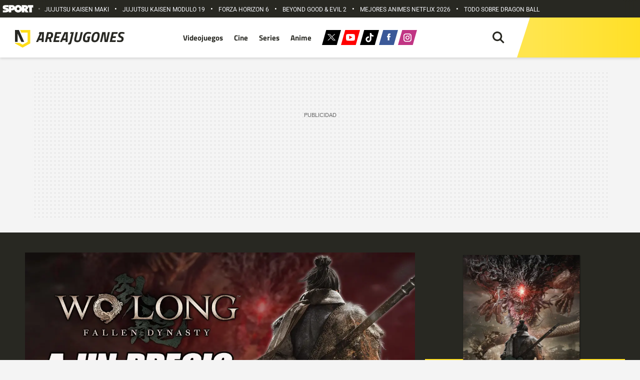

--- FILE ---
content_type: image/svg+xml
request_url: https://areajugones.sport.es/wp-content/themes/areajugones/assets/img/logo-areajugones.svg
body_size: 3687
content:
<?xml version="1.0" encoding="UTF-8"?>
<svg width="220px" height="36px" viewBox="0 0 220 36" version="1.1" xmlns="http://www.w3.org/2000/svg" xmlns:xlink="http://www.w3.org/1999/xlink">
    <!-- Generator: Sketch 55.1 (78136) - https://sketchapp.com -->
    <title>Logo</title>
    <desc>Created with Sketch.</desc>
    <defs>
        <polygon id="path-1" points="0.12954285 0.249468213 15.7814741 0.249468213 15.7814741 20.8080181 0.12954285 20.8080181"></polygon>
    </defs>
    <g id="Escritorio" stroke="none" stroke-width="1" fill="none" fill-rule="evenodd">
        <g id="01-home" transform="translate(-190.000000, -25.000000)">
            <g id="Menu">
                <g id="Logo" transform="translate(190.000000, 25.000000)">
                    <polygon id="Fill-1" fill="#FFDD18" points="10.1372411 -0.000117286419 12.4730001 5.23378915 25.1997494 5.23378915 25.1997494 23.7544875 15.2169159 29.2839558 8.76616287 25.7114114 0.000175929628 25.7114114 0.000175929628 26.8391204 15.2169159 35.266736 30.4330694 26.8391204 30.4330694 -0.000117286419"></polygon>
                    <polygon id="Fill-2" fill="#282823" points="0 -0.000117286419 0 23.7726669 5.23332001 23.7726669 5.23332001 7.09747035 12.6446488 23.7726669 18.3723311 23.7726669 7.80658403 -0.000117286419"></polygon>
                    <g id="Group-26" transform="translate(41.636679, 3.599403)">
                        <path d="M29.5265041,9.44830068 C28.9130961,10.2857257 28.080949,10.7038518 27.0294762,10.7038518 L24.4309956,10.7038518 L25.9785899,4.04608823 L28.2269705,4.04608823 C29.0450433,4.04608823 29.6185739,4.23081434 29.9504945,4.60085299 C30.2806557,4.97089164 30.4460296,5.66170865 30.4460296,6.67389044 C30.4460296,7.68665867 30.139912,8.61146208 29.5265041,9.44830068 M33.1043263,1.92848194 C32.1109103,1.04296948 30.563316,0.599626816 28.460957,0.599626816 L22.7373797,0.599626816 L18.1520672,20.4573904 L22.182615,20.4573904 L23.6422444,14.1497268 L26.4166547,14.1497268 L27.7302626,20.4573904 L31.7608103,20.4573904 L30.1545728,13.594962 C31.4394456,13.0888711 32.5003012,12.1933893 33.3377262,10.9085166 C34.1745648,9.62364388 34.5932774,8.02737572 34.5932774,6.11912568 C34.5932774,4.21146208 34.0965694,2.81458083 33.1043263,1.92848194" id="Fill-3" fill="#282823"></path>
                        <polygon id="Fill-5" fill="#282823" points="46.6945382 12.280885 47.512611 8.77636679 41.4964041 8.77636679 42.5771985 4.1042623 50.1697348 4.1042623 50.9872211 0.599744102 39.3354018 0.599744102 34.7799973 20.4575077 46.4611382 20.4575077 47.2493029 16.9529895 39.627445 16.9529895 40.7082394 12.280885"></polygon>
                        <path d="M60.1097001,4.10402772 L59.700957,13.5074663 L55.291574,13.5074663 L59.4962921,4.10402772 L60.1097001,4.10402772 Z M48.1957457,20.4572731 L52.2257071,20.4572731 L53.7727149,17.0113981 L59.5549354,17.0113981 L59.4382354,20.4572731 L63.4681967,20.4572731 L64.0810183,0.600095962 L57.1312115,0.600095962 L48.1957457,20.4572731 Z" id="Fill-7" fill="#282823"></path>
                        <path d="M86.9092363,13.711662 C86.6171931,15.0358257 86.2178329,15.9653205 85.711742,16.500733 C85.2056511,17.0361455 84.4514994,17.3035586 83.4487005,17.3035586 C82.4459016,17.3035586 81.7445289,17.1868586 81.3463415,16.9534586 C80.9469812,16.7194722 80.7475943,16.3060376 80.7475943,15.7119819 C80.7475943,15.1185126 80.8355591,14.4517393 81.0103159,13.711662 L84.0474477,0.599626816 L80.0174863,0.599626816 L77.1263761,13.0695189 C76.8730375,14.2183393 76.7469546,15.2985472 76.7469546,16.310729 C76.7469546,19.3091563 78.8686659,20.8080768 83.1126749,20.8080768 C85.2156204,20.8080768 86.9039584,20.2486206 88.1794482,19.1291217 C89.4543516,18.0096228 90.3744635,16.2039984 90.9391977,13.711662 L93.9763295,0.599626816 L89.9463681,0.599626816 L86.9092363,13.711662 Z" id="Fill-9" fill="#282823"></path>
                        <path d="M107.818003,0.541394109 C106.805235,0.347285086 105.705089,0.249350926 104.51815,0.249350926 C103.330625,0.249350926 102.152483,0.502689591 100.98431,1.00878049 C98.7846035,1.98225776 97.0904012,3.75386912 95.9034626,6.32361455 C94.8126989,8.65996002 94.2679035,11.4044622 94.2679035,14.5588804 C94.2679035,18.724894 96.4582274,20.8079008 100.838875,20.8079008 C103.291334,20.8079008 105.179645,20.5545622 106.503809,20.0484713 L108.98559,9.41880315 L103.115991,9.41880315 L102.327826,12.7479781 L104.196785,12.7479781 L103.174634,17.1573611 L101.33441,17.3033826 C99.3880421,17.3033826 98.4145648,16.3985179 98.4145648,14.5876156 C98.4145648,12.0958657 98.8819512,9.73019859 99.8161375,7.49178729 C100.263585,6.38167133 100.901037,5.48149807 101.729079,4.79009463 C102.555948,4.09927762 103.495999,3.75386912 104.547472,3.75386912 C106.26044,3.75386912 108.080725,3.94856457 110.007741,4.33795548 L110.942514,1.41752366 L110.153762,1.12548047 C109.608967,0.931371451 108.830185,0.736089564 107.818003,0.541394109" id="Fill-11" fill="#282823"></path>
                        <path d="M122.754898,12.1641263 C122.200133,14.0137332 121.464747,15.3959536 120.549913,16.3107877 C119.887832,16.9728695 119.055098,17.3036172 118.052886,17.3036172 C117.050087,17.3036172 116.339917,17.0749087 115.921791,16.6174917 C115.502492,16.1600746 115.293136,15.2552099 115.293136,13.9017246 C115.293136,12.5488258 115.575796,10.9038838 116.14053,8.96631214 C116.705265,7.02932694 117.473491,5.58377182 118.446968,4.62964681 C119.031054,4.04556044 119.829775,3.75351726 120.841957,3.75351726 C121.854138,3.75351726 122.564894,3.98281221 122.973637,4.44022924 C123.38238,4.89764627 123.587045,5.66176729 123.587045,6.7325923 C123.587045,8.50420365 123.309663,10.3145195 122.754898,12.1641263 M121.280021,0.249585499 C119.079728,0.249585499 117.230708,0.897006531 115.731201,2.19126216 C114.23228,3.48669066 113.092843,5.26240704 112.314647,7.52075703 C111.535866,9.77969346 111.146475,12.1834786 111.146475,14.7338718 C111.146475,18.7831854 113.297508,20.8081354 117.600746,20.8081354 C119.703105,20.8081354 121.518113,20.2146661 123.046941,19.0265547 C124.575183,17.8390297 125.738078,16.0920485 126.536212,13.7850247 C127.334933,11.4780008 127.733707,8.99094229 127.733707,6.32384913 C127.733707,2.27453552 125.582087,0.249585499 121.280021,0.249585499" id="Fill-13" fill="#282823"></path>
                        <polygon id="Fill-15" fill="#282823" points="144.259304 0.599802746 140.726051 16.1648834 140.375365 16.1648834 139.323892 0.599802746 132.92885 0.599802746 128.343537 20.4575663 132.140099 20.4575663 135.848695 4.60044249 136.199382 4.60044249 137.484254 20.4575663 143.558518 20.4575663 148.143244 0.599802746"></polygon>
                        <polygon id="Fill-17" fill="#282823" points="159.581543 12.280885 160.39903 8.77636679 154.383409 8.77636679 155.464204 4.1042623 163.05674 4.1042623 163.87364 0.599744102 152.221821 0.599744102 147.667003 20.4575077 159.348143 20.4575077 160.135722 16.9529895 152.513864 16.9529895 153.594658 12.280885"></polygon>
                        <g id="Group-21" transform="translate(161.855258, 0.000000)">
                            <mask id="mask-2" fill="white">
                                <use xlink:href="#path-1"></use>
                            </mask>
                            <g id="Clip-20"></g>
                            <path d="M9.79511662,3.6953432 C11.1573984,3.6953432 12.9102439,3.87068639 15.0518939,4.22078635 L15.7820019,1.35899773 L14.9639291,1.06695455 C14.4191337,0.891611355 13.6356604,0.712163135 12.6135093,0.526850593 C11.5913581,0.342124484 10.6131894,0.249468213 9.67841663,0.249468213 C7.63411435,0.249468213 5.99855524,0.862876183 4.77291217,2.08910569 C3.54609623,3.31592163 2.93268826,4.87348527 2.93268826,6.76121018 C2.93268826,8.0460829 3.21417566,9.04946821 3.7794962,9.76960682 C4.34364388,10.4897454 5.28779955,11.1518273 6.61196321,11.7552659 C7.93554045,12.3587045 8.76827402,12.8114301 9.10899107,13.1128562 C9.44912168,13.4148687 9.61977342,13.848242 9.61977342,14.4123897 C9.61977342,15.4638625 9.32773024,16.2086312 8.74423031,16.646696 C8.16014394,17.0847608 7.24003199,17.3034999 5.98448087,17.3034999 C4.72834333,17.3034999 3.00071438,17.1093909 0.801007597,16.7194136 L0.12954285,19.6105238 L0.947029188,19.9318886 C1.51117686,20.126584 2.29992803,20.3212795 3.31210982,20.5159749 C4.32429162,20.710084 5.28779955,20.8080181 6.20322005,20.8080181 C8.50027456,20.8080181 10.3252512,20.2145488 11.6787365,19.0264374 C13.0322218,17.8394989 13.708378,16.1452965 13.708378,13.9455898 C13.708378,12.6214261 13.4497614,11.6139358 12.9348741,10.9231188 C12.4188138,10.2323017 11.4599973,9.57491137 10.0578382,8.95153405 C8.65685193,8.32874317 7.7994882,7.86663468 7.48809276,7.56462215 C7.17669732,7.26319605 7.02129282,6.78114887 7.02129282,6.11906704 C7.02129282,5.45757164 7.26876716,4.88814607 7.76547514,4.41079035 C8.26218313,3.93402106 8.93833933,3.6953432 9.79511662,3.6953432" id="Fill-19" fill="#282823" mask="url(#mask-2)"></path>
                        </g>
                        <path d="M12.3263921,4.10402772 L11.9176489,13.5074663 L7.50767959,13.5074663 L11.7129841,4.10402772 L12.3263921,4.10402772 Z M10.7782114,0.591885912 L7.25551379,0.591885912 L5.72903105,3.95800613 L7.836668,3.95800613 L0.411851259,20.4572731 L4.44181261,20.4572731 L5.9894069,17.0113981 L11.7716273,17.0113981 L11.6543409,20.4572731 L15.6848887,20.4572731 L16.2977102,0.600095962 L10.7782114,0.600095962 L10.7782114,0.591885912 Z" id="Fill-22" fill="#282823"></path>
                        <path d="M73.3422471,0.592120485 L69.8189631,0.592120485 L68.2930668,3.9582407 L71.3431001,3.9582407 L67.6990111,19.5069012 C67.4456724,20.5976649 67.1729815,21.2691297 66.8809383,21.5218819 C66.5894815,21.7752206 66.0347168,21.9212422 65.2172304,21.9599467 L64.5451793,25.4644649 C66.4528429,25.4644649 67.9036759,25.2791523 68.8965054,24.9097001 C69.4219486,24.7150047 69.8400746,24.3737012 70.1526429,23.887549 C70.7554951,22.9340104 71.2809383,21.4737945 71.7289724,19.5069012 L76.1600533,0.599744102 L73.3422471,0.599744102 L73.3422471,0.592120485 Z" id="Fill-24" fill="#282823"></path>
                    </g>
                </g>
            </g>
        </g>
    </g>
</svg>

--- FILE ---
content_type: text/vtt
request_url: https://cdn.jwplayer.com/strips/KBc4m3dI-120.vtt
body_size: -34
content:
WEBVTT

00:00.000 --> 00:02.000
KBc4m3dI-120.jpg#xywh=0,0,120,67

00:02.000 --> 00:04.000
KBc4m3dI-120.jpg#xywh=120,0,120,67

00:04.000 --> 00:06.000
KBc4m3dI-120.jpg#xywh=240,0,120,67

00:06.000 --> 00:08.000
KBc4m3dI-120.jpg#xywh=360,0,120,67

00:08.000 --> 00:10.000
KBc4m3dI-120.jpg#xywh=0,67,120,67

00:10.000 --> 00:12.000
KBc4m3dI-120.jpg#xywh=120,67,120,67

00:12.000 --> 00:14.000
KBc4m3dI-120.jpg#xywh=240,67,120,67

00:14.000 --> 00:16.000
KBc4m3dI-120.jpg#xywh=360,67,120,67

00:16.000 --> 00:18.000
KBc4m3dI-120.jpg#xywh=0,134,120,67

00:18.000 --> 00:20.000
KBc4m3dI-120.jpg#xywh=120,134,120,67

00:20.000 --> 00:22.000
KBc4m3dI-120.jpg#xywh=240,134,120,67

00:22.000 --> 00:24.000
KBc4m3dI-120.jpg#xywh=360,134,120,67

00:24.000 --> 00:26.000
KBc4m3dI-120.jpg#xywh=0,201,120,67

00:26.000 --> 00:28.000
KBc4m3dI-120.jpg#xywh=120,201,120,67

00:28.000 --> 00:30.000
KBc4m3dI-120.jpg#xywh=240,201,120,67

00:30.000 --> 00:32.000
KBc4m3dI-120.jpg#xywh=360,201,120,67

00:32.000 --> 00:34.000
KBc4m3dI-120.jpg#xywh=0,268,120,67

00:34.000 --> 00:36.000
KBc4m3dI-120.jpg#xywh=120,268,120,67

00:36.000 --> 00:38.000
KBc4m3dI-120.jpg#xywh=240,268,120,67

00:38.000 --> 00:40.000
KBc4m3dI-120.jpg#xywh=360,268,120,67

00:40.000 --> 00:42.000
KBc4m3dI-120.jpg#xywh=0,335,120,67

00:42.000 --> 00:44.000
KBc4m3dI-120.jpg#xywh=120,335,120,67

00:44.000 --> 00:46.000
KBc4m3dI-120.jpg#xywh=240,335,120,67

00:46.000 --> 00:48.000
KBc4m3dI-120.jpg#xywh=360,335,120,67

00:48.000 --> 00:50.000
KBc4m3dI-120.jpg#xywh=0,402,120,67

00:50.000 --> 00:52.000
KBc4m3dI-120.jpg#xywh=120,402,120,67

00:52.000 --> 00:54.000
KBc4m3dI-120.jpg#xywh=240,402,120,67

00:54.000 --> 00:56.000
KBc4m3dI-120.jpg#xywh=360,402,120,67

00:56.000 --> 00:58.000
KBc4m3dI-120.jpg#xywh=0,469,120,67

00:58.000 --> 01:00.000
KBc4m3dI-120.jpg#xywh=120,469,120,67

01:00.000 --> 01:02.000
KBc4m3dI-120.jpg#xywh=240,469,120,67

01:02.000 --> 01:03.785
KBc4m3dI-120.jpg#xywh=360,469,120,67

